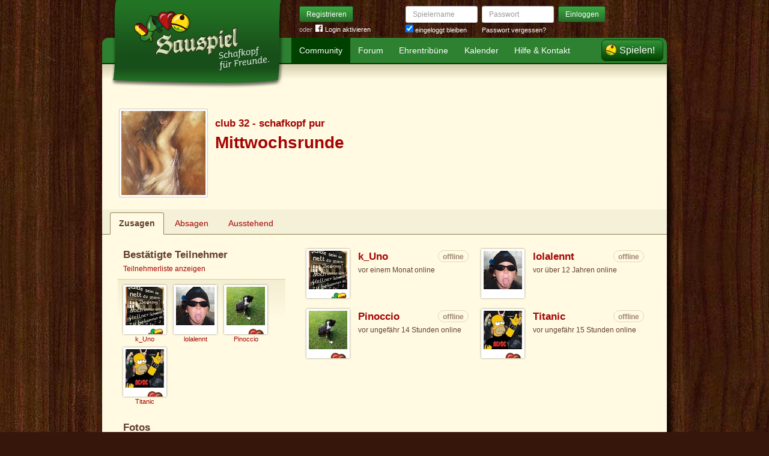

--- FILE ---
content_type: text/html; charset=utf-8
request_url: https://www.sauspiel.de/veranstaltungen/288-mittwochsrunde/teilnehmer
body_size: 4454
content:
<!DOCTYPE html>
<html xmlns:fb="http://www.facebook.com/2008/fbml" lang="de" class="no-js">
  <head>
    <title>Schafkopf-Treffen in Berlin: Mittwochsrunde</title>

    <meta name="csrf-param" content="authenticity_token" />
<meta name="csrf-token" content="0nvTXWILgd0+axsBJxIc1Z9CnOQEwUwygbxdTMu4FxA=" />
    <meta http-equiv="Content-Type" content="text/html; charset=UTF-8">
    <meta http-equiv="content-language" content="de">
    <meta name="author" content="Sauspiel GmbH">
    <meta name="description" content="Mittwochsrunde am 16. Februar 2011, um 20:00, Ort: Vereinsheim, sauspiel.de, weitere Informationen und Anmeldung">
    <meta name="keywords" content="Schafkopf, Schafkopf online, Internet-Schafkopf, Online-Schafkopf, Internet-Schafkopf, Sauspiel Community">
    <meta http-equiv="imagetoolbar" content="no">
    <meta name="viewport" content="width=device-width, initial-scale=1, user-scalable=no, shrink-to-fit=no">
    <meta name="supports_html5_client" content="true" />
    <meta name="application-name" content="Sauspiel">
    <meta name="msapplication-TileImage" content="/images/sauspiel/launch-icon/win8-tile-icon.png">
    <meta name="msapplication-TileColor" content="#1b891a">
    
    <link rel="shortcut icon" href="/images/redesign/sauspiel/favicon.ico">
    <link rel="apple-touch-icon-precomposed" href="/images/sauspiel/launch-icon/apple-touch-icon_iphone.png">
    <link rel="apple-touch-icon-precomposed" sizes="72x72"   href="/images/sauspiel/launch-icon/apple-touch-icon_ipad.png">
    <link rel="apple-touch-icon-precomposed" sizes="114x114" href="/images/sauspiel/launch-icon/apple-touch-icon_iphone@2x.png">
    <link rel="apple-touch-icon-precomposed" sizes="144x144" href="/images/sauspiel/launch-icon/apple-touch-icon_ipad@2x.png">
    <link rel="alternate" type="application/rss+xml" title="RSS" href="https://www.sauspiel.de/blog.rss">
    <meta name="apple-itunes-app" content="app-id=378321080" />

    


    <link rel="stylesheet" media="screen" href="https://www.sauspiel.de/webpack/sauspiel-2bc6501ac56a0ad0e3dd.css" />
  </head>


  <body class="">
    <header>
      <div class="container header-content">
          <a href="/" class="header-logo "></a>

            <div class="header-login hidden-md-down">
  <div class="header-login-register">
    <a class="btn btn-sm btn-primary" href="/mitglied-werden">Registrieren</a>

    <div class="fb-login" id="fb_login_btn">
      <span id="fb-login-opt-in" class="fb-login-opt-in">
      oder
      <a href="#" class="fb-login-link" id="fb_login_opt_in">
        <div class="fb-login-icon">
          <div class="icon icon-24"><svg xmlns="http://www.w3.org/2000/svg" viewBox="0 0 216 216">
  <path fill="white" d="M204.1 0H11.9C5.3 0 0 5.3 0 11.9v192.2c0 6.6 5.3 11.9 11.9 11.9h103.5v-83.6H87.2V99.8h28.1v-24c0-27.9 17-43.1 41.9-43.1 11.9 0 22.2.9 25.2 1.3v29.2h-17.3c-13.5 0-16.2 6.4-16.2 15.9v20.8h32.3l-4.2 32.6h-28V216h55c6.6 0 11.9-5.3 11.9-11.9V11.9C216 5.3 210.7 0 204.1 0z"></path>
</svg></div>
        </div>
        Login aktivieren
      </a>
      </span>
      <span id="fb-login-btn" class="fb-login-btn" style="display: none">
      oder mit
      <a href="#" class="fb-login-link">
        <div class="fb-login-icon">
          <div class="icon icon-24"><svg xmlns="http://www.w3.org/2000/svg" viewBox="0 0 216 216">
  <path fill="white" d="M204.1 0H11.9C5.3 0 0 5.3 0 11.9v192.2c0 6.6 5.3 11.9 11.9 11.9h103.5v-83.6H87.2V99.8h28.1v-24c0-27.9 17-43.1 41.9-43.1 11.9 0 22.2.9 25.2 1.3v29.2h-17.3c-13.5 0-16.2 6.4-16.2 15.9v20.8h32.3l-4.2 32.6h-28V216h55c6.6 0 11.9-5.3 11.9-11.9V11.9C216 5.3 210.7 0 204.1 0z"></path>
</svg></div>
        </div>
        Anmelden
      </a>
      </span>
    </div>
  </div>

  <form class="header-login-form" action="/login" accept-charset="UTF-8" method="post"><input name="utf8" type="hidden" value="&#x2713;" /><input type="hidden" name="authenticity_token" value="0nvTXWILgd0+axsBJxIc1Z9CnOQEwUwygbxdTMu4FxA=" />
    <div class="form-group">
      <label class="sr-only" for="login_inline_username">Spielername</label>
      <input type="text" name="login" id="ontop_login" value="" class="form-control form-control-sm" placeholder="Spielername" tabindex="1" />

      <div class="checkbox">
        <label>
          <input type="checkbox" name="remember_me" id="login_inline_remember_me" value="1" tabindex="4" checked="checked" />
          eingeloggt bleiben
        </label>
      </div>
    </div>
    <div class="form-group form-group-submit">
      <label class="sr-only" for="login_inline_password">Passwort</label>
      <input type="password" name="password" id="login_inline_password" value="" class="form-control form-control-sm" placeholder="Passwort" tabindex="2" />
      <button type="submit" class="btn btn-primary btn-sm btn" tabindex="3">Einloggen</button>

      <a class="forgot-pwd" tabindex="5" href="/passwort/vergessen">Passwort vergessen?</a>
    </div>
</form></div>


            <div class="header-login-mobile">
              <a class="btn btn-primary btn-mobile-register" href="/mitglied-werden">Registrieren</a>
                <a id="fb-mobile-login-opt-in" href="#" class="fb-login-opt-in btn btn-primary btn-mobile-fb">
                  <div class="fb-login-icon">
                    <div class="icon icon-24"><svg xmlns="http://www.w3.org/2000/svg" viewBox="0 0 216 216">
  <path fill="white" d="M204.1 0H11.9C5.3 0 0 5.3 0 11.9v192.2c0 6.6 5.3 11.9 11.9 11.9h103.5v-83.6H87.2V99.8h28.1v-24c0-27.9 17-43.1 41.9-43.1 11.9 0 22.2.9 25.2 1.3v29.2h-17.3c-13.5 0-16.2 6.4-16.2 15.9v20.8h32.3l-4.2 32.6h-28V216h55c6.6 0 11.9-5.3 11.9-11.9V11.9C216 5.3 210.7 0 204.1 0z"></path>
</svg></div>
                  </div>
                  aktivieren
                </a>
                <a id="fb-mobile-login-btn" href="#" class="fb-login-btn btn btn-primary btn-mobile-fb" style="display: none">
                  mit
                  <div class="fb-login-icon">
                    <div class="icon icon-24"><svg xmlns="http://www.w3.org/2000/svg" viewBox="0 0 216 216">
  <path fill="white" d="M204.1 0H11.9C5.3 0 0 5.3 0 11.9v192.2c0 6.6 5.3 11.9 11.9 11.9h103.5v-83.6H87.2V99.8h28.1v-24c0-27.9 17-43.1 41.9-43.1 11.9 0 22.2.9 25.2 1.3v29.2h-17.3c-13.5 0-16.2 6.4-16.2 15.9v20.8h32.3l-4.2 32.6h-28V216h55c6.6 0 11.9-5.3 11.9-11.9V11.9C216 5.3 210.7 0 204.1 0z"></path>
</svg></div>
                  </div>
                  anmelden
                </a>



              <a class="btn btn-primary btn-mobile-login" href="/login">Einloggen</a>
            </div>
        <nav class="container header-navbar">
  <ul class="row header-nav clearfix">
    <li class="header-nav-item active"><a class="header-nav-link" href="/">Community</a></li>
    <li class="header-nav-item "><a class="header-nav-link" href="/forum">Forum</a></li>
    <li class="header-nav-item "><a class="header-nav-link" href="/ehrentribuene">Ehrentribüne</a></li>
    <li class="header-nav-item "><a class="header-nav-link" href="/schafkopf-kalender">Kalender</a></li>
    <li class="header-nav-item "><a class="header-nav-link" href="/hilfe">Hilfe &amp; Kontakt</a></li>
      <li class="header-nav-item header-nav-play">
    <a class="header-nav-link" href="/login">Spielen!</a>
  </li>

  </ul>
</nav>

      </div>
    </header>

    <div class="container content">

      



      <div class="row">
  <div class="col-md-12 offset-top-1 offset-bottom-1">
    <div class="group-poster">
      <h4 class="group-poster-supertitle">
        <a href="/vereine/102-club-32-schafkopf-pur">club 32 - schafkopf pur</a>
      </h4>
      <h1 class="group-poster-subtitle">
        <a href="/veranstaltungen/288-mittwochsrunde">Mittwochsrunde</a>
      </h1>
      <a class="event-img" href="https://s.auspiel.de/uploads/events/images/000/000/288/original/HS0069.jpg"><img src="https://s.auspiel.de/uploads/events/images/000/000/288/big/HS0069.jpg" alt="Hs0069" /></a>
    </div>
  </div>
</div>

<div class="row section">
  <div class="nav-wrapper">
    <ul class="nav nav-tabs">
      <li class="nav-item">
        <a class="nav-link active" href="/veranstaltungen/288-mittwochsrunde/teilnehmer/zusagen">Zusagen</a>
      </li>
      <li class="nav-item">
        <a class="nav-link " href="/veranstaltungen/288-mittwochsrunde/teilnehmer/absagen">Absagen</a>
      </li>
      <li class="nav-item">
        <a class="nav-link " href="/veranstaltungen/288-mittwochsrunde/teilnehmer/ausstehend">Ausstehend</a>
      </li>
    </ul>
  </div>

  <div class="col-md-4">
      <div class="card">
    <div class="card-header">
      <h4 class="card-title">Bestätigte Teilnehmer</h4>
      <p class="card-title-subtext">
          <a href="/veranstaltungen/288-mittwochsrunde/teilnehmer">Teilnehmerliste anzeigen</a>
      </p>
    </div>
      <div class="card-block card-grid">
        <ul class="avatar-list"><li class="avatar-list-item"><a class="avatar avatar-medium premium-honor honor" data-userid="33970" data-username="k_Uno" href="/profile/k_Uno">
        <div class="avatar-photo">
          <img alt="k_Uno" title="k_Uno" class="avatar-img" src="https://s.auspiel.de/uploads/profiles/images/000/033/970/teaser/IMG_2638.jpg" width="64" height="64" />
        </div>
        <div class="avatar-username">
          k_Uno
        </div>
      </a></li>
<li class="avatar-list-item"><a class="avatar avatar-medium premium-free free" data-userid="174701" data-username="lolalennt" href="/profile/lolalennt">
        <div class="avatar-photo">
          <img alt="lolalennt" title="lolalennt" class="avatar-img" src="https://s.auspiel.de/uploads/profiles/images/000/176/336/teaser/106.JPG" width="64" height="64" />
        </div>
        <div class="avatar-username">
          lolalennt
        </div>
      </a></li>
<li class="avatar-list-item"><a class="avatar avatar-medium premium-regular regular" data-userid="8026" data-username="Pinoccio" href="/profile/Pinoccio">
        <div class="avatar-photo">
          <img alt="Pinoccio" title="Pinoccio" class="avatar-img" src="https://s.auspiel.de/uploads/profiles/images/000/008/026/teaser/IMG_20180523_WA0005.jpg" width="64" height="64" />
        </div>
        <div class="avatar-username">
          Pinoccio
        </div>
      </a></li>
<li class="avatar-list-item"><a class="avatar avatar-medium premium-regular regular" data-userid="17232" data-username="Titanic" href="/profile/Titanic">
        <div class="avatar-photo">
          <img alt="Titanic" title="Titanic" class="avatar-img" src="https://s.auspiel.de/uploads/profiles/images/000/017/232/teaser/hoomer.jpg" width="64" height="64" />
        </div>
        <div class="avatar-username">
          Titanic
        </div>
      </a></li></ul>
      </div>
  </div>


<div class="card">
  <div class="card-header">
    <h4 class="card-title">Fotos</h4>
  </div>
    <div class="card-block">
      <p class="offset-bottom-none">
        Bisher wurden noch keine Fotos eingetragen.
      </p>
    </div>
</div>

  </div>
  <div class="col-md-8">
    <div class="card">
      <div class="card-contacts">
        <div class="contact-list">
            <div class="contact">
              <div class="contact-img">
                <a class="avatar avatar-medium premium-honor honor" data-userid="33970" data-username="k_Uno" href="/profile/k_Uno">
        <div class="avatar-photo">
          <img alt="k_Uno" title="k_Uno" class="avatar-img" src="https://s.auspiel.de/uploads/profiles/images/000/033/970/teaser/IMG_2638.jpg" width="64" height="64" />
        </div>
        <div class="avatar-username">
          k_Uno
        </div>
      </a>
              </div>
              <div class="contact-content">
                <h4 class="contact-name">
                  <a data-userid="33970" data-username="k_Uno" class="profile-link" href="/profile/k_Uno">k_Uno</a>
                    <span class="badge badge-offline">offline</span>
                </h4>
                <p class="contact-name-subtext">
                    vor einem Monat online
                </p>

              </div>
            </div>
            <div class="contact">
              <div class="contact-img">
                <a class="avatar avatar-medium premium-free free" data-userid="174701" data-username="lolalennt" href="/profile/lolalennt">
        <div class="avatar-photo">
          <img alt="lolalennt" title="lolalennt" class="avatar-img" src="https://s.auspiel.de/uploads/profiles/images/000/176/336/teaser/106.JPG" width="64" height="64" />
        </div>
        <div class="avatar-username">
          lolalennt
        </div>
      </a>
              </div>
              <div class="contact-content">
                <h4 class="contact-name">
                  <a data-userid="174701" data-username="lolalennt" class="profile-link" href="/profile/lolalennt">lolalennt</a>
                    <span class="badge badge-offline">offline</span>
                </h4>
                <p class="contact-name-subtext">
                    vor über 12 Jahren online
                </p>

              </div>
            </div>
            <div class="contact">
              <div class="contact-img">
                <a class="avatar avatar-medium premium-regular regular" data-userid="8026" data-username="Pinoccio" href="/profile/Pinoccio">
        <div class="avatar-photo">
          <img alt="Pinoccio" title="Pinoccio" class="avatar-img" src="https://s.auspiel.de/uploads/profiles/images/000/008/026/teaser/IMG_20180523_WA0005.jpg" width="64" height="64" />
        </div>
        <div class="avatar-username">
          Pinoccio
        </div>
      </a>
              </div>
              <div class="contact-content">
                <h4 class="contact-name">
                  <a data-userid="8026" data-username="Pinoccio" class="profile-link" href="/profile/Pinoccio">Pinoccio</a>
                    <span class="badge badge-offline">offline</span>
                </h4>
                <p class="contact-name-subtext">
                    vor ungefähr 14 Stunden online
                </p>

              </div>
            </div>
            <div class="contact">
              <div class="contact-img">
                <a class="avatar avatar-medium premium-regular regular" data-userid="17232" data-username="Titanic" href="/profile/Titanic">
        <div class="avatar-photo">
          <img alt="Titanic" title="Titanic" class="avatar-img" src="https://s.auspiel.de/uploads/profiles/images/000/017/232/teaser/hoomer.jpg" width="64" height="64" />
        </div>
        <div class="avatar-username">
          Titanic
        </div>
      </a>
              </div>
              <div class="contact-content">
                <h4 class="contact-name">
                  <a data-userid="17232" data-username="Titanic" class="profile-link" href="/profile/Titanic">Titanic</a>
                    <span class="badge badge-offline">offline</span>
                </h4>
                <p class="contact-name-subtext">
                    vor ungefähr 15 Stunden online
                </p>

              </div>
            </div>
        </div>
      </div>
    </div>
  </div>
</div>

    </div>

      <footer class="container footer">
  <ul class="row footer-bar">
    <li class="footer-item">
      <a href="/schafkopf-app">iPhone/iPad</a>
    </li>
    <li class="footer-item">
      <a href="/blog">Blog</a>
    </li>
    <li class="footer-item">
      <a href="/schafkopf-lernen">Schafkopf lernen</a>
    </li>
    <li class="footer-item">
      <a href="/schafkopfkarten">Schafkopfkarten-Shop</a>
    </li>
    <li class="footer-item">
      <a href="/karte">Karte</a>
    </li>
    <li class="footer-item">
      <a href="/ueber-uns">Über uns</a>
    </li>
    <li class="footer-item">
      <a href="/presse">Presse</a>
    </li>
    <li class="footer-item">
      <a href="/partner">Partner</a>
    </li>
    <li class="footer-item">
      <a href="/agb">AGB</a>
    </li>
    <li class="footer-item">
      <a href="/datenschutz">Datenschutz</a>
    </li>
    <li class="footer-item">
      <a href="/impressum">Impressum</a>
    </li>
  </ul>
</footer>





    <div id="cbcookie" style="display:none"></div>

    <script type="text/template" id="rte_cards_template">
      <div class="rte-panel">
  <a href="#" class="rte-panel-toggle">Karten einfügen</a>
  <span class="rte-panel-title">Klick auf eine Karte um sie im Text einzufügen!</span>
  <div class="rte-panel-content rte-panel-content-cards">
    <% _.each(["E", "G", "H", "S"], function(suit) { %>
    <ul class="rte-panel-cards">
      <% _.each(App.allowedCards, function(rank) { %>
      <li class="rte-panel-card card-icon card-icon-<%= window.selectedDeck %> card-icon-<%= suit %><%= rank %>" data-wysihtml5-command="insertImage" data-wysihtml5-command-value="<%= location.origin %>/images/redesign/cards/<%= window.selectedDeck %>/icons/<%= suit %><%= rank %>.png">
        <%= suit %><%= rank %>
      </li>
      <% }); %>
    </ul>
    <% }); %>
  </div>
</div>

    </script>
    <script src="https://www.sauspiel.de/webpack/sauspiel-2bc6501ac56a0ad0e3dd.js"></script>
    <div id="fb-root"></div>
<script>
  window.__on_fb_load = {}

  window.fbAsyncInit = function() {
    FB.init({appId: '489871601057195', status: true, cookie: true, xfbml: true, oauth: true});
    window.onFacebookLogin = function(){
      if (FB.getAuthResponse()) {
        window.location.href = '/facebook/?fb_connect=1';
      } else {
        alert("Wir können Dich nicht per Facebook einloggen, weil Du keine Cookies von anderen Seiten zulässt. Bitte ändere Deine Browser-Einstellungen, oder melde Dich per E-Mail an.");
      }
    }
    window.setTimeout(
      function(){
        window.fb_jssdk_loaded = true;
        for (c in window.__on_fb_load) {
          if (c.substring(0,2) == "__") {
            window.__on_fb_load[c]()
          }
        }
      }
    , 500)
  }

  function load_fb_jssdk(d) {
     var js, id = 'facebook-jssdk'; if (d.getElementById(id)) {return;}
     js = d.createElement('script'); js.id = id; js.async = true;
     js.src = "//connect.facebook.net/de_DE/all.js";
     d.getElementsByTagName('head')[0].appendChild(js);
  }

  window.__on_fb_load["__likes"] = function() {
    $(".fb-likes-noscript").hide()
    $(".fb-likes").show()
    $(".fb-like-widget-noscript").hide()
    $(".fb-like-widget").show()
  }

</script>

      <script type="text/javascript">
    $("#fb_login_btn").on("click", function(event) {
      event.preventDefault()

      if (window.fb_jssdk_loaded) {
        FB.login(onFacebookLogin, { scope: "email" });
      } else {
        window.__on_fb_load["__header_login"] = function() {
          $(".fb-login-opt-in").hide()
          $(".fb-login-btn").show()
        }
      }

      load_fb_jssdk(document)
    })
  </script>
                <script type="text/javascript">
                  $(".btn-mobile-fb").on("click", function(event) {
                    event.preventDefault();

                    if (window.fb_jssdk_loaded) {
                      FB.login(onFacebookLogin, { scope: "email" });
                    } else {
                      window.__on_fb_load["__teaser_login"] = function() {
                        $(".fb-login-opt-in").hide()
                        $(".fb-login-btn").show()
                      }
                    }

                    load_fb_jssdk(document)
                  });
                </script>

  </body>
</html>
